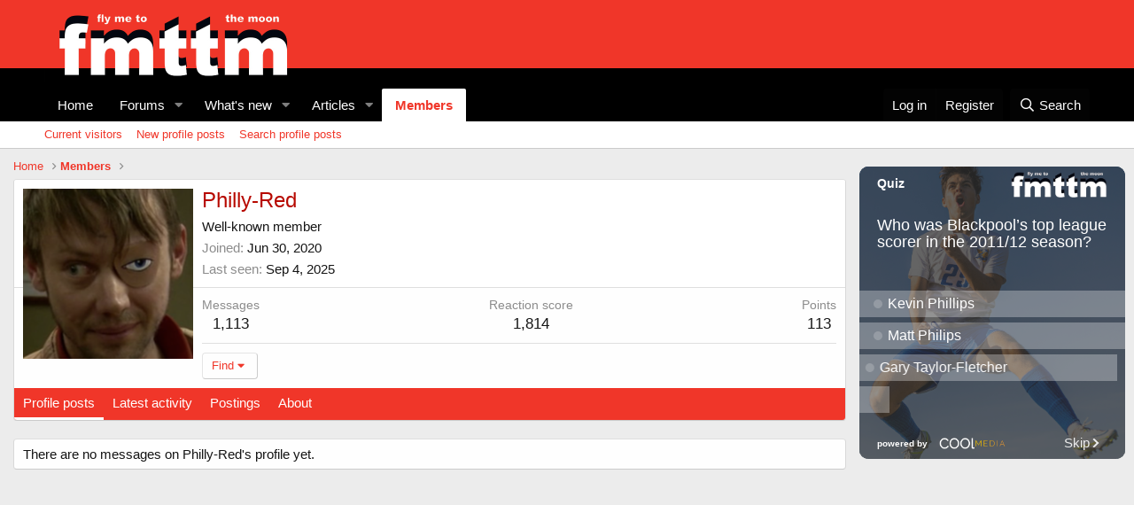

--- FILE ---
content_type: application/javascript
request_url: https://d3lcz8vpax4lo2.cloudfront.net/header-tags/6c1c8c74-59b4-4188-86f8-2ba790494cf7/250612a3-f907-45cd-a983-9e795704702c-dmp.js
body_size: -104
content:

var insticatorHeaderCodeVersion = "STANDARD-main-2026-01-22 22:27:13";
